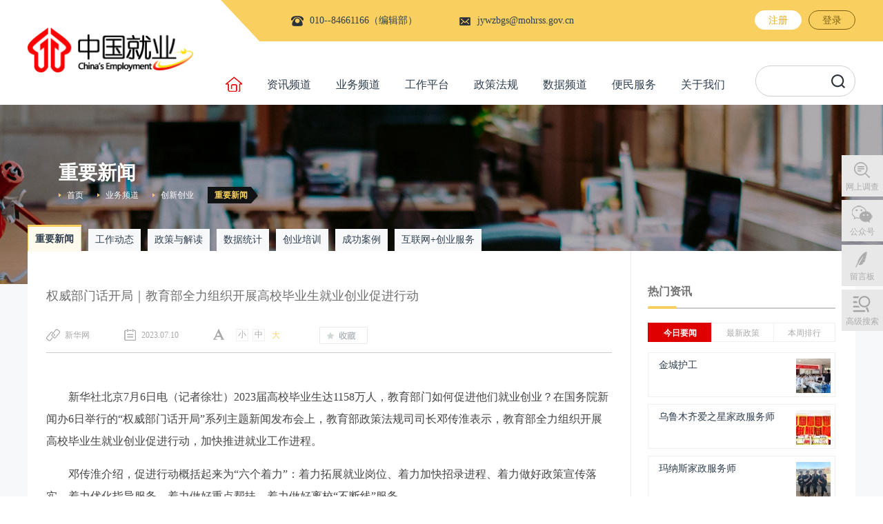

--- FILE ---
content_type: text/html; charset=utf-8
request_url: https://chinajob.mohrss.gov.cn/c/2023-07-10/382101.shtml
body_size: 10163
content:

<!DOCTYPE html>
<html lang="zh-cn">

<head>
    <!--包含通用样式-->
    <script src="https://chinajob.mohrss.gov.cn/zcms//framework/components/qrcode.js"></script>
    <title>权威部门话开局｜教育部全力组织开展高校毕业生就业创业促进行动 - 重要新闻 - 中国就业网</title>
    <link rel="shortcut icon" href="/images/icon.png" type="images/x-icon" />
    <link rel="icon" href="/images/icon.png" type="images/png" />
    <meta name="keywords" content="毕业生,高校,教育部,开展,促进" />
    <meta name="description" content="" />
    
<meta charset="utf-8" />
<meta http-equiv="X-UA-Compatible" content="IE=edge">
<meta name="renderer" content="webkit" />
<meta name="viewport" content="width=device-width, initial-scale=1.0, maximum-scale=1.0, user-scalable=0"> 
<link rel="stylesheet" href="/v3/css/bootstrap.min.css" type="text/css" />
<link rel="stylesheet" href="/v3/css/animate.css" type="text/css" />
<link rel="stylesheet" href="/v3/css/font-awesome.min.css" type="text/css" />
<link rel="stylesheet" href="/v3/css/font-opensans.css" type="text/css" />
<link rel="stylesheet" href="/v3/css/v3-framework.css" type="text/css" />
<link rel="stylesheet" href="/v3/css/v3-common.css" type="text/css" />
<link rel="stylesheet" href="/v3/css/v3-site.css" type="text/css" />

<script>
	var frontAppContext = 'https://chinajob.mohrss.gov.cn/zcms/';
	var siteID = "1";
  var url=window.location;
    var prefix = "/";
	var siteUrl = "https://chinajob.mohrss.gov.cn/";
  if(url == 'http://jc.mohrss.gov.cn/'){
     window.location.replace("http://jc.mohrss.gov.cn/zbzl/zxfw/");    
  }else if(url == 'http://xzy.mohrss.gov.cn/'){
     window.location.replace("http://xzy.mohrss.gov.cn/zbzl/zxxx/");    
  }
</script>
<script src="/js/zcms_require.js" contextpath="https://chinajob.mohrss.gov.cn/zcms/"></script>
<script>
	if (isIE && ieVersion < 9 || isIE8) {
		importJS('../v3/js/ie/html5shiv.js')
		if (!isIE6 && !isIE7) {
			importJS('../v3/js/ie/respond.min.js')
		}
		importJS('../v3/js/ie/excanvas.js')
	}
	if (/MSIE (6|7)\.0/.test(navigator.userAgent)) {
		importCSS('../v3/css/bootstrap-ie6.css')
		importJS('../v3/js/ie/bootstrap-ie6.js')
	}
	if (isIE && ieVersion < 9 || isIE8) {
		importCSS('../v3/css/v3-site-ie.css')
	}
	if (inTouch) {
		importJS('../v3/js/hammer.min.js')
	}
	importJS('../v3/js/responsiveslides.js')
</script>
<script src="/js/qrcode.js"></script>
    <link rel="stylesheet" href="/css/list.css" />
  
</head>

<body class="bg-white detail">
    <!-- 包含页头 -->
    

<style>
 .header .head_search input{padding-left:15px;}
 #advance{
  display:block;cursor:pointer;width:36px;height:36px;border-radius:18px;background:#d9d9d9;color:#fff;font-size:16px;position:absolute;top:5px;left:4px;text-align:center;line-height:36px;
}
</style>

<div class="header">
    <div class="head_left fl">
        <a href="https://chinajob.mohrss.gov.cn/">
            <img src="/images/index/logo.png" alt="">
        </a>
    </div>
    <!-- 头部添加结束 -->	
    <div class="head_right fl">
        <div class="head_right_info clearfix">
            <div class="head_right_info_left fl">
                <a class="fl mr60">
                    <div class="fl font14 head_info_tel">010--84661166（编辑部）</div>
                </a>
                <a href="mailto:jywzbgs@mohrss.gov.cn" class="fl">
                    <div class="fl font14 head_info_email">jywzbgs@mohrss.gov.cn</div>
                </a>
            </div>
            <div class="head_right_info_right fr">
                <a href="#" class="head_register fl member-register hide">
                    注册
                </a>
                <a href="#" class="fl member-login hide">
                    登录
                </a>
                <div class="login_info hide clearfix">
                	<a class="font14 clearfix" href="javascript:;">
                		<img class="fl" style="margin-top:18px;" src="/images/header/login_logo1.png" alt="" />
                		<img class="fl hover" style="margin-top:18px;" src="/images/header/login_logo2.png" alt="" />
                		<span class="fl member-username"></span>
                	</a>
                	<ul class="login_info_list">
                		<li><a href="https://chinajob.mohrss.gov.cn/zcms/member/info?SiteID=1" target="_blank">个人中心</a></li>
                		<li><a href="https://chinajob.mohrss.gov.cn/zcms/ask/myaskcenter?SiteID=1" target="_blank">我的问答</a></li>
                		<li><a href="https://chinajob.mohrss.gov.cn/zcms/member/favorites?Type=Content&amp;Current=MemberFavorites&amp;SiteID=1" target="_blank">我的收藏</a></li>
                		<li class="last"><a class="member-logout" href="">退出登录</a></li>
                	</ul>
                </div>
            </div>
        </div>
        
        <div class="head_right_banner">
            <ul class="fl font16">
                <li class="fl" id="home">
                    <a href="https://chinajob.mohrss.gov.cn/">
                        <img src="/images/header/head_logo3.png" alt="">
                    </a>
                </li>
                
		        	
		        		<li class="fl">
							
							
								
								
									<a>资讯频道</a>
									<ul class="head_banner_hov">
										
											
												<li>
													<a href="/zxpd/szyw/" target="_blank">时政要闻</a>
												</li>
												<li>
													<a href="/zxpd/zyxw/" target="_blank">重要新闻</a>
												</li>
												<li>
													<a href="/zxpd/zxdt/" target="_blank">中心工作</a>
												</li>
												<li>
													<a href="/zxpd/ztzx/" target="_blank">专题资讯</a>
												</li>
												<li>
													<a href="/zxpd/gjdt/" target="_blank">国际动态</a>
												</li>
												<li>
													<a href="/zxpd/wqlb/" target="_blank">往期轮播</a>
												</li>
										
									</ul>
								
							
						</li>
		        		<li class="fl">
							
							
								
								
									<a>业务频道</a>
									<ul class="head_banner_hov">
										
											
												<li>
													<a href="/ywpd/jyfw/" target="_blank">就业服务</a>
												</li>
												<li>
													<a href="/ywpd/cxcy/" target="_blank">创新创业</a>
												</li>
												<li>
													<a href="/ywpd/pxjd/" target="_blank">培训鉴定</a>
												</li>
												<li>
													<a href="/ywpd/ldgx/" target="_blank">劳动关系</a>
												</li>
												<li>
													<a href="/ywpd/shbz/" target="_blank">社会保障</a>
												</li>
										
									</ul>
								
							
						</li>
		        		<li class="fl">
							
							
								
									<a>工作平台</a>
									<ul class="head_banner_hov">
										
											<li>
												<a href="http://jc.mohrss.gov.cn" target="_blank">就创平台</a>
											</li>
										
										
											<li>
												<a href="http://xzy.mohrss.gov.cn" target="_blank">新职业平台</a>
											</li>
										
										<!--<cms:catalog alias="bmfw_zyzjglxt">
											<li>
												<a href="${Catalog.Link}" target="_blank">${Catalog.Name}</a>
											</li>
										</cms:catalog>-->
										<li>
											<a href="/zbzl/" target="_blank">专版专栏</a>
										</li>
                                      <li>
                                        <a href="http://chinajob.mohrss.gov.cn/ycpx" target="_blank">线上平台征集<br/>管理调度系统</a>
										</li>
									</ul>
								
								
							
						</li>
		        		<li class="fl">
							
								<a href="/zcfg/zxzc/" target="_blank">政策法规</a>
							
							
						</li>
		        		<li class="fl">
							
							
								
								
									<a>数据频道</a>
									<ul class="head_banner_hov">
										
											
												<li>
													<a href="/sjpd/jdfbh/" target="_blank">季度发布会</a>
												</li>
												<li>
													<a href="/sjpd/dqzypx/" target="_blank">短缺职业排行</a>
												</li>
												<li>
													<a href="/sjpd/gzsj/" target="_blank">工资数据</a>
												</li>
										
									</ul>
								
							
						</li>
		        		<li class="fl">
							
							
								
								
									<a>便民服务</a>
									<ul class="head_banner_hov">
										
											
												<li>
													<a href="/bmfw/ytzx/" target="_blank">一图知晓</a>
												</li>
												<li>
													<a href="/bmfw/hdjl/" target="_blank">互动交流</a>
												</li>
												<li>
													<a href="/bmfw/bsfw/" target="_blank">办事服务</a>
												</li>
												<li>
													<a href="/bmfw/wsbl/" target="_blank">快捷查询</a>
												</li>
										
									</ul>
								
							
						</li>
		        		<li class="fl">
							
								<a href="/gywm/" target="_blank">关于我们</a>
							
							
						</li>
                
            </ul>
            <div class="head_search fr search">
                <input type="text" class="search-query">
               	<a type="button" class="search-submit searchBtn"></a>
            </div>
            <div class="clearfix"></div>
        </div>
    </div>
    <div style="clear: both;"></div>
</div>
<!-- scrollBar滚动上部固定栏	 -->
<div class="scrollBar">
	<div class="scrollBar_con clearfix">
		<a href="https://chinajob.mohrss.gov.cn/" class="fl">
			<img src="/images/index/logo.png" alt="" />
		</a>
		<div class="head_right_banner">
			<ul class="fl font16">
	            
			       	
						<li class="fl">
							
							
								
								
									<a>资讯频道</a>
									<ul class="head_banner_hov">
										
											
												<li>
													<a href="/zxpd/szyw/" target="_blank">时政要闻</a>
												</li>
												<li>
													<a href="/zxpd/zyxw/" target="_blank">重要新闻</a>
												</li>
												<li>
													<a href="/zxpd/zxdt/" target="_blank">中心工作</a>
												</li>
												<li>
													<a href="/zxpd/ztzx/" target="_blank">专题资讯</a>
												</li>
												<li>
													<a href="/zxpd/gjdt/" target="_blank">国际动态</a>
												</li>
												<li>
													<a href="/zxpd/wqlb/" target="_blank">往期轮播</a>
												</li>
										
									</ul>
								
							
						</li>
						<li class="fl">
							
							
								
								
									<a>业务频道</a>
									<ul class="head_banner_hov">
										
											
												<li>
													<a href="/ywpd/jyfw/" target="_blank">就业服务</a>
												</li>
												<li>
													<a href="/ywpd/cxcy/" target="_blank">创新创业</a>
												</li>
												<li>
													<a href="/ywpd/pxjd/" target="_blank">培训鉴定</a>
												</li>
												<li>
													<a href="/ywpd/ldgx/" target="_blank">劳动关系</a>
												</li>
												<li>
													<a href="/ywpd/shbz/" target="_blank">社会保障</a>
												</li>
										
									</ul>
								
							
						</li>
						<li class="fl">
							
							
								
									<a>工作平台</a>
									<ul class="head_banner_hov">
										
											<li>
												<a href="http://jc.mohrss.gov.cn" target="_blank">就创平台</a>
											</li>
										
										
											<li>
												<a href="http://xzy.mohrss.gov.cn" target="_blank">新职业平台</a>
											</li>
										
										<!--<cms:catalog alias="bmfw_zyzjglxt">
											<li>
												<a href="${Catalog.Link}" target="_blank">${Catalog.Name}</a>
											</li>
										</cms:catalog>-->
										<li>
											<a href="/zbzl/" target="_blank">专版专栏</a>
										</li>
                                       <li>
                                        <a href="http://chinajob.mohrss.gov.cn/ycpx" target="_blank">线上平台征集<br/>管理调度系统</a>
										</li>
									</ul>
								
								
							
						</li>
						<li class="fl">
							
								<a href="/zcfg/zxzc/" target="_blank">政策法规</a>
							
							
						</li>
						<li class="fl">
							
							
								
								
									<a>数据频道</a>
									<ul class="head_banner_hov">
										
											
												<li>
													<a href="/sjpd/jdfbh/" target="_blank">季度发布会</a>
												</li>
												<li>
													<a href="/sjpd/dqzypx/" target="_blank">短缺职业排行</a>
												</li>
												<li>
													<a href="/sjpd/gzsj/" target="_blank">工资数据</a>
												</li>
										
									</ul>
								
							
						</li>
						<li class="fl">
							
							
								
								
									<a>便民服务</a>
									<ul class="head_banner_hov">
										
											
												<li>
													<a href="/bmfw/ytzx/" target="_blank">一图知晓</a>
												</li>
												<li>
													<a href="/bmfw/hdjl/" target="_blank">互动交流</a>
												</li>
												<li>
													<a href="/bmfw/bsfw/" target="_blank">办事服务</a>
												</li>
												<li>
													<a href="/bmfw/wsbl/" target="_blank">快捷查询</a>
												</li>
										
									</ul>
								
							
						</li>
						<li class="fl">
							
								<a href="/gywm/" target="_blank">关于我们</a>
							
							
						</li>
                
            </ul>
		</div><!--
    	<div class="head_right_info_right fr">
             <a href="#" class="head_register fl member-register">
                 	注册
             </a>
             <a href="#" class="fl member-login">
                 	登录
             </a>
             <div class="login_info hide clearfix">
               	<a class="font14 clearfix" href="javascript:;">
               		<img class="fl" style="margin-top:18px;" src="${prefix("images/header/login_logo1.png")}" alt="" />
               		<img class="fl hover" style="margin-top:18px;" src="${prefix("images/header/login_logo2.png")}" alt="" />
               		<span class="fl member-username"></span>
               	</a>
               	<ul class="login_info_list">
               		<li><a href="${FrontAppContext + 'member/info?SiteID=' + Site.ID}" target="_blank">个人中心</a></li>
               		<li><a href="${FrontAppContext + 'ask/myaskcenter?SiteID=' + Site.ID}" target="_blank">我的问答</a></li>
               		<li><a href="${FrontAppContext + 'member/favorites?Type=Content&Current=MemberFavorites&SiteID=' + Site.ID}" target="_blank">我的收藏</a></li>
               		<li class="last"><a class="member-logout" href="">退出登录</a></li>
               	</ul>
               </div>
         </div>-->
	</div>
</div>
<script>
$(function () {
	$(window).scroll(function () {
		if ($(window).scrollTop() >= 150) {
			$('.scrollBar').fadeIn(500);
		}else{
			$('.scrollBar').fadeOut(200);
		}
	})
	
})
</script>
    <!-- 右侧栏 --> 
    
<div class="right_banner hidden-xs">
    <ul>
        <li>
            
                <a href="/qt/wsdc/" class="right_banner_diao" target="_blank">网上调查</a>
            
        </li>
            <li>
                <a href="javascript:;" class="right_banner_wexin">公众号</a>
                <div>
                    
                        
                            <div class="ban_hov">
                                <img src="/upload/resources/image/2018/08/20/50.png" alt="" />
                                <p>“中国就业创业” 微信公众号</p>
                            </div>
                            <div class="ban_hov">
                                <img src="/upload/resources/image/2021/06/10/94570.jpg" alt="" />
                                <p>“中国就业创业” 快手号</p>
                            </div>
                    
                </div>
            </li>
            
        <li>
            
            <a href="/bmfw/hdjl/" class="right_banner_yijian">留言板</a>
            <div class='yijian'>
                    <div class="ban_hov">
                        <div class="email"><p>留言邮箱：</p>
                            <p class='font14'>jywzbgs@mohrss.gov.cn</p></div>
                            <!-- <div id="copy" data-clipboard-text="jywzbgs@mohrss.gov.cn">
                                    <span>复制</span>
                                </div> -->
                                <div id="copy">
                                        <span><a href='/bmfw/hdjl/' style='color:#fff'>留言板</a></span>
                                </div>
                    </div>
                </div>
            
        </li>
        <li>
            <a href="https://chinajob.mohrss.gov.cn/zcms/advanceSearch/result?SiteID=1" class="right_banner_sousuo" target="_blank">高级搜索</a>
        </li>
    </ul>
</div>

<script src="/js/clipboard.min.js"></script>
<script>
$(function(){  
    var btn = document.getElementById('copy');
    var clipboard = new ClipboardJS(btn);
    clipboard.on('success', function(e) {
        Dialog.alert('已成功复制到剪切板！');
    });
    // clipboard.on('error', function(e) {
    //     Dialog.alert('shibai');
    // });
});  
</script>
    <!--  列表页头部 -->
    <div class="list_warp">
        <div class="list_con">
            <h2 class="list_title">重要新闻</h2>
            <div class="clearfix ">
                <ul class="list_position fl">
                    
                    
                        <li class="fr ml20 selected">
                            <a href="/ywpd/cxcy/zyxw/">重要新闻</a>
                            <span></span>
                        </li>
                        
                            
                                
                                    
                                    
                                    
                                        <li class="fr ml20">
                                            <a href="/ywpd/cxcy/">创新创业</a>
                                        </li>
                                    
                                
                            
                        
                            
                                
                                    
                                    
                                        <li class="fr ml20">业务频道</li>
                                    
                                    
                                
                            
                        
                            
                                
                            
                        
                            
                                
                            
                        
                            
                                
                            
                        
                    
                    
                    <li class="fr">
                        <a href="https://chinajob.mohrss.gov.cn/">首页</a>
                    </li>
                </ul>
            </div>
            
            <ul class="list_banner clearfix">
                
                    
                        
                            <li class="fl selected">
                                <a href="/ywpd/cxcy/zyxw/">重要新闻</a>
                                <strong></strong>
                            </li>
                        
                        
                        
                        
                            
                            
                                <li class="fl">
                                    <a href="/ywpd/cxcy/gzdt/">工作动态</a>
                                </li>
                            
                        
                        
                        
                            
                            
                                <li class="fl">
                                    <a href="/ywpd/cxcy/zcyjd/">政策与解读</a>
                                </li>
                            
                        
                        
                        
                            
                            
                                <li class="fl">
                                    <a href="/ywpd/cxcy/sjtj/">数据统计</a>
                                </li>
                            
                        
                        
                        
                            
                            
                                <li class="fl">
                                    <a href="/ywpd/pxjd/rmzt/cypx/">创业培训</a>
                                </li>
                            
                        
                        
                        
                            
                            
                                <li class="fl">
                                    <a href="/ywpd/cxcy/cgal/">成功案例</a>
                                </li>
                            
                        
                        
                        
                            
                            
                                <li class="fl">
                                    <a href="/zbzl/hlwcyfw/">互联网+创业服务</a>
                                </li>
                            
                        
                    
                
            </ul>
            
            <div class="list_con_con clearfix">
                <div class="list_con_left fl">

                    <div class="detail_con">
                        <h4 style="word-break:break-all;line-height:30px;">权威部门话开局｜教育部全力组织开展高校毕业生就业创业促进行动</h4>
                        <div class="detail_info clearfix">
                            <div class="fl link">新华网</div>
                            <div class="fl date">2023.07.10</div>
                            <div class="fl font">
                                <div class="fl" font="12">小</div>
                                <div class="fl" font="14">中</div>
                                <div class="fl selected" font="16">大</div>
                            </div>
                            <a href="javascript:;" class="fl detail_collect" style="" onclick="Member.addFavorites('382101','Content')"></a>

                        </div>
                        <hr />
                        <div class="detail_article">
                            <p style="text-indent: 2em; text-align: left;">新华社北京7月6日电（记者徐壮）2023届高校毕业生达1158万人，教育部门如何促进他们就业创业？在国务院新闻办6日举行的“权威部门话开局”系列主题新闻发布会上，教育部政策法规司司长邓传淮表示，教育部全力组织开展高校毕业生就业创业促进行动，加快推进就业工作进程。</p><p style="text-indent: 2em; text-align: left;">邓传淮介绍，促进行动概括起来为“六个着力”：着力拓展就业岗位、着力加快招录进程、着力做好政策宣传落实、着力优化指导服务、着力做好重点帮扶、着力做好离校“不断线”服务。</p><p style="text-indent: 2em; text-align: left;">具体来说，教育部门指导各高校有针对性地访企拓岗，挖掘更多岗位，开展万企进校园活动，保持校园招聘热度和毕业生参与度，提升招聘供需的匹配度；配合有关部门加快完成机关事业单位、国企等政策性岗位招录；加强对尚未落实岗位毕业生的个性化就业指导，抓紧组织各类实习见习活动，帮助毕业生增强就业信心、尽早落实去向；指导各地各高校落实“一对一”帮扶责任制，为低收入家庭等困难毕业生精准推送3个以上岗位等。</p><p style="text-indent: 2em; text-align: left;">针对更好匹配经济社会发展问题，邓传淮表示，近年来，教育部大力推进高等教育供给侧结构性改革，以多种方式深化产教融合、校企合作，开展毕业生就业状况跟踪调查，强化就业状况对学科专业设置和人才培养的反馈联动，推动高等教育与经济社会发展需要更加契合。</p><p><br style="text-indent: 2em; text-align: left;"/></p>
                            
                        </div>

                        <div class="detail_banner clearfix">
                            
                                <ul class="detail_tag fl">
                                    
                                        
                                            <li class="fl">毕业生</li>
                                            <li class="fl">高校</li>
                                            <li class="fl">教育部</li>
                                            <li class="fl">开展</li>
                                            <li class="fl">促进</li>
                                    
                                </ul>
                            
                            <!-- 分享 -->
                            <div class="fxsummary hide"></div>
                            <div class="fxlogo hide">/upload/resources/image/2023/07/07/263910_320x180c.png</div>
                            <div class="bshare-custom fr">
                                <a id="bdshare" class="detail_share">
                                    分享该文章
                                    <span class="isline"></span>
                                    <span class="share xwzx-detail">
                                        <span class="bshare-qqim pointer"></span>
                                        <span class="bshare-weixin pointer"></span>
                                        <span class="bshare-sinaminiblog pointer"></span>
                                        <div id="qrcode_c">
                                        </div>
                                    </span>
                                    <script src="/v3/js/v3-share.js" type="text/javascript"></script>
                                </a>
                            </div>                        </div>
                        <div class="detail_chenge clearfix">
                            
                                <a class="detail_prev fl" href="/c/2023-07-18/382750.shtml">
                                    <span class="fl">上一篇</span>
                                    <div class="fl" title="想创业？创业担保贷款了解一下→">想创业？创业担保贷款了解一下→</div>
                                </a>
                            
                            
                            
                                <a class="detail_next fr" href="/c/2023-06-21/380797.shtml">
                                    <span class="fr">下一篇</span>
                                    <div class="fr" title="高校毕业生创业，可享这些补贴政策→​">高校毕业生创业，可享这些补贴政策→​</div>
                                </a>
                            
                            
                        </div>
                        <div class="detail_tuijian">
                            <div class="detail_tuijian_title clearfix">
                                <div class="fl">
                                    <i class="fl"></i>
                                    <span class="fl">推荐阅读</span>
                                </div>
                            </div>
                            <ul class="detail_tuijian_con">
                                
                                    
                                
                            </ul>
                        </div>
                    </div>
                    <!-- 右侧 -->
                    
</div>
<div class="list_con_right fl">
	<div class="list_rmzx">
		<h4 class="font16">热门资讯
			<span></span>
		</h4>
		<hr style="margin-top:15px;margin-bottom:20px;height:1px;background:#ccc;" />
		<div class="list_rmzx_con">
			<div class="list_rmzx_con_title clearfix">
				<h4 class="fl selected">
					<a>今日要闻</a>
				</h4>
				<h4 class="fl">
					<a>最新政策</a>
				</h4>
				<h4 class="fl last">
					<a>本周排行</a>
				</h4>
			</div>
			<ul class="list_rmzx_con_con">
				
					
				
				
					
				
				<li class="show">
					<ul>
						
							
								
									<li class="clearfix">
										<div class="fl">
											<h4>
                                                <a href="/c/2026-01-29/486505.shtml" target="_blank" title="金城护工">金城护工</a>
											</h4>
										</div>
										<a href="/c/2026-01-29/486505.shtml" class="fr" target="_blank">
											<img src="/upload/resources/image/2026/01/29/515010_50x50c.jpg" alt="">
										</a>
									</li>
								
								
								
									<li class="clearfix">
										<div class="fl">
											<h4>
                                                <a href="/c/2026-01-29/486511.shtml" target="_blank" title="乌鲁木齐爱之星家政服务师">乌鲁木齐爱之星家政服务师</a>
											</h4>
										</div>
										<a href="/c/2026-01-29/486511.shtml" class="fr" target="_blank">
											<img src="/upload/resources/image/2026/01/29/515002_50x50c.jpg" alt="">
										</a>
									</li>
								
								
								
									<li class="clearfix">
										<div class="fl">
											<h4>
                                                <a href="/c/2026-01-29/486513.shtml" target="_blank" title="玛纳斯家政服务师">玛纳斯家政服务师</a>
											</h4>
										</div>
										<a href="/c/2026-01-29/486513.shtml" class="fr" target="_blank">
											<img src="/upload/resources/image/2026/01/29/514997_50x50c.jpg" alt="">
										</a>
									</li>
								
								
								
									<li class="clearfix">
										<div class="fl">
											<h4>
                                                <a href="/c/2026-01-29/486512.shtml" target="_blank" title="“石榴花”家政服务师">“石榴花”家政服务师</a>
											</h4>
										</div>
										<a href="/c/2026-01-29/486512.shtml" class="fr" target="_blank">
											<img src="/upload/resources/image/2026/01/29/514991_50x50c.jpg" alt="">
										</a>
									</li>
								
								
								
									<li class="clearfix">
										<div class="fl">
											<h4>
                                                <a href="/c/2026-01-29/486509.shtml" target="_blank" title="永宁塞上阿姨">永宁塞上阿姨</a>
											</h4>
										</div>
										<a href="/c/2026-01-29/486509.shtml" class="fr" target="_blank">
											<img src="/upload/resources/image/2026/01/29/514984_50x50c.jpg" alt="">
										</a>
									</li>
								
								
								
									<li class="clearfix">
										<div class="fl">
											<h4>
                                                <a href="/c/2026-01-29/486510.shtml" target="_blank" title="兴庆“宁小家”">兴庆“宁小家”</a>
											</h4>
										</div>
										<a href="/c/2026-01-29/486510.shtml" class="fr" target="_blank">
											<img src="/upload/resources/image/2026/01/29/514977_50x50c.jpg" alt="">
										</a>
									</li>
								
								
						
					</ul>
				</li>
				<li>
					<ul>
						
							
								
								
									<li class="clearfix has_icon">
										<h4>
											<a href="/c/2025-03-19/427943.shtml" target="_blank" title="海南省人力资源和社会保障厅等四部门&#32;&#32;关于印发《海南省职业技能竞赛&#32;&#32;管理办法》的通知（琼人社规〔2024〕12号）">海南省人力资源和社会保障厅等四部门&#32;&#32;关于印发《海南省职...</a>
										</h4>
									</li>
								
								
								
									<li class="clearfix has_icon">
										<h4>
											<a href="/c/2025-03-19/427942.shtml" target="_blank" title="人力资源社会保障部关于开展&#32;2025年全国公共就业服务专项活动的通知（人社部函〔2025〕2号）">人力资源社会保障部关于开展&#32;2025年全国公共就业服务专项活...</a>
										</h4>
									</li>
								
								
								
									<li class="clearfix has_icon">
										<h4>
											<a href="/c/2024-12-04/419675.shtml" target="_blank" title="福建省人力资源和社会保障厅&#32;福建省财政厅关于公布2024年省级高技能人才培训基地备案名单的通知（闽人社文〔2024〕131号）">福建省人力资源和社会保障厅&#32;福建省财政厅关于公布2024年省...</a>
										</h4>
									</li>
								
								
								
									<li class="clearfix has_icon">
										<h4>
											<a href="/c/2024-08-01/414238.shtml" target="_blank" title="河南省人力资源和社会保障厅&#32;河南省教育厅&#32;河南省财政厅关于支持高校毕业生等青年就业创业工作的通知（豫人社办&#32;〔2024〕54号）">河南省人力资源和社会保障厅&#32;河南省教育厅&#32;河南省财政厅关...</a>
										</h4>
									</li>
								
								
								
									<li class="clearfix has_icon">
										<h4>
											<a href="/c/2024-08-20/414237.shtml" target="_blank" title="人力资源社会保障部办公厅关于开展2024年高校毕业生等青年就业服务攻坚行动的通知（人社厅函〔2024〕104号）">人力资源社会保障部办公厅关于开展2024年高校毕业生等青年...</a>
										</h4>
									</li>
								
								
								
									<li class="clearfix has_icon">
										<h4>
											<a href="/c/2024-06-21/414236.shtml" target="_blank" title="人力资源社会保障部&#32;教育部&#32;财政部关于做好高校毕业生等青年就业创业工作的通知（人社部发〔2024〕44号）">人力资源社会保障部&#32;教育部&#32;财政部关于做好高校毕业生等青...</a>
										</h4>
									</li>
								
						
					</ul>
				</li>
				<li>
					<ul>
						
							
								
								
									<li class="clearfix has_icon">
										<h4>
											<a href="/c/2026-01-23/484175.shtml" target="_blank" title="福建：“就在八闽&#32;职引未来”2026届高校毕业生联合招聘大会圆满收官">福建：“就在八闽&#32;职引未来”2026届高校毕业生联合招聘大会...</a>
										</h4>
									</li>
								
								
								
									<li class="clearfix has_icon">
										<h4>
											<a href="/c/2026-01-23/484174.shtml" target="_blank" title="陕西：调整失业保险待遇标准">陕西：调整失业保险待遇标准</a>
										</h4>
									</li>
								
								
								
									<li class="clearfix has_icon">
										<h4>
											<a href="/c/2026-01-23/484179.shtml" target="_blank" title="河南三门峡：深化府院府检联动机制&#32;构建劳动权益协同保护新格局">河南三门峡：深化府院府检联动机制&#32;构建劳动权益协同保护新...</a>
										</h4>
									</li>
								
								
								
									<li class="clearfix has_icon">
										<h4>
											<a href="/c/2026-01-23/484186.shtml" target="_blank" title="江西宜春：袁州区多维发力促就业&#32;书写民生新答卷">江西宜春：袁州区多维发力促就业&#32;书写民生新答卷</a>
										</h4>
									</li>
								
								
								
									<li class="clearfix has_icon">
										<h4>
											<a href="/c/2026-01-23/484182.shtml" target="_blank" title="河南三门峡：“四位一体”服务模式&#32;力促群众精准就业">河南三门峡：“四位一体”服务模式&#32;力促群众精准就业</a>
										</h4>
									</li>
								
								
								
									<li class="clearfix has_icon">
										<h4>
											<a href="/c/2026-01-23/484183.shtml" target="_blank" title="河南新乡：深入开展“助企服务&#32;校企地联动”活动">河南新乡：深入开展“助企服务&#32;校企地联动”活动</a>
										</h4>
									</li>
								
						
					</ul>
				</li>
			</ul>
		</div>
	</div>
	<div class="list_rmlm">
		<h4 class="font16">标签
			<span></span>
		</h4>
		<hr style="margin-top:15px;margin-bottom:20px;height:1px;background:#ccc;" />
		<ul class="list_gjc">
			
				
					<li class="fl">
						<a href="https://chinajob.mohrss.gov.cn/zcms/tagword/list?SiteID=1&amp;TagWordID=365" target="_blank">高校毕业生就业</a>
					</li>
					<li class="fl">
						<a href="https://chinajob.mohrss.gov.cn/zcms/tagword/list?SiteID=1&amp;TagWordID=174" target="_blank">脱贫攻坚</a>
					</li>
					<li class="fl">
						<a href="https://chinajob.mohrss.gov.cn/zcms/tagword/list?SiteID=1&amp;TagWordID=268" target="_blank">职业培训</a>
					</li>
					<li class="fl">
						<a href="https://chinajob.mohrss.gov.cn/zcms/tagword/list?SiteID=1&amp;TagWordID=275" target="_blank">欠薪</a>
					</li>
					<li class="fl">
						<a href="https://chinajob.mohrss.gov.cn/zcms/tagword/list?SiteID=1&amp;TagWordID=95" target="_blank">春风行动</a>
					</li>
					<li class="fl">
						<a href="https://chinajob.mohrss.gov.cn/zcms/tagword/list?SiteID=1&amp;TagWordID=101" target="_blank">招聘会</a>
					</li>
					<li class="fl">
						<a href="https://chinajob.mohrss.gov.cn/zcms/tagword/list?SiteID=1&amp;TagWordID=269" target="_blank">技能扶贫</a>
					</li>
					<li class="fl">
						<a href="https://chinajob.mohrss.gov.cn/zcms/tagword/list?SiteID=1&amp;TagWordID=5" target="_blank">技能培训</a>
					</li>
					<li class="fl">
						<a href="https://chinajob.mohrss.gov.cn/zcms/tagword/list?SiteID=1&amp;TagWordID=350" target="_blank">就业扶贫</a>
					</li>
					<li class="fl">
						<a href="https://chinajob.mohrss.gov.cn/zcms/tagword/list?SiteID=1&amp;TagWordID=362" target="_blank">劳动争议</a>
					</li>
					<li class="fl">
						<a href="https://chinajob.mohrss.gov.cn/zcms/tagword/list?SiteID=1&amp;TagWordID=129" target="_blank">公共就业服务</a>
					</li>
					<li class="fl">
						<a href="https://chinajob.mohrss.gov.cn/zcms/tagword/list?SiteID=1&amp;TagWordID=264" target="_blank">仲裁</a>
					</li>
			
		</ul>
	</div>
</div>
</div>
</div>
</div>
                    <!-- 包含页尾 -->
                    
<div class="footer">
    <div class="footer_top clearfix font14">
        <ul>
        	
        		
        			<li class="fl ">
		                <a href="http://www.mohrss.gov.cn/" target="_blank">人力资源和社会保障部</a>
		            </li>
        			<li class="fl ">
		                <a href="http://job.mohrss.gov.cn/" target="_blank">中国公共招聘网</a>
		            </li>
        			<li class="fl ">
		                <a href="http://worldskillschina.mohrss.gov.cn/" target="_blank">世界技能大赛中国组委会</a>
		            </li>
        			<li class="fl ">
		                <a href="http://www.newjobs.com.cn/" target="_blank">中国国家人才网</a>
		            </li>
        			<li class="fl ">
		                <a href="https://chrm.mohrss.gov.cn/" target="_blank">中国人力资源市场网</a>
		            </li>
        			<li class="fl last">
		                <a href="http://www.osta.org.cn" target="_blank">技能人才评价工作网</a>
		            </li>
        	
            <li class="footer_link fr " >
                <span>地方链接</span>
                <ul class="hide hide_list">
                	
                		
                			<li>
                				<a href="http://rsj.beijing.gov.cn/" target="_blank">北京</a>
                			</li>
                			<li>
                				<a href="http://hrss.tj.gov.cn" target="_blank">天津</a>
                			</li>
                			<li>
                				<a href="https://rst.hebei.gov.cn/index.html" target="_blank">河北</a>
                			</li>
                			<li>
                				<a href="http://rst.shanxi.gov.cn/" target="_blank">山西</a>
                			</li>
                			<li>
                				<a href="http://rst.nmg.gov.cn/" target="_blank">内蒙古</a>
                			</li>
                			<li>
                				<a href="http://rst.ln.gov.cn/" target="_blank">辽宁</a>
                			</li>
                			<li>
                				<a href="http://hrss.jl.gov.cn/" target="_blank">吉林</a>
                			</li>
                			<li>
                				<a href="http://hrss.hlj.gov.cn/hrss/login/entry.ks" target="_blank">黑龙江</a>
                			</li>
                			<li>
                				<a href="http://rsj.sh.gov.cn/" target="_blank">上海</a>
                			</li>
                			<li>
                				<a href="http://jshrss.jiangsu.gov.cn/" target="_blank">江苏</a>
                			</li>
                			<li>
                				<a href="http://rlsbt.zj.gov.cn/" target="_blank">浙江</a>
                			</li>
                			<li>
                				<a href="http://hrss.ah.gov.cn/" target="_blank">安徽</a>
                			</li>
                			<li>
                				<a href="http://rst.fujian.gov.cn/" target="_blank">福建</a>
                			</li>
                			<li>
                				<a href="http://rst.jiangxi.gov.cn/" target="_blank">江西</a>
                			</li>
                			<li>
                				<a href="http://hrss.shandong.gov.cn/" target="_blank">山东</a>
                			</li>
                			<li>
                				<a href="http://hrss.henan.gov.cn/" target="_blank">河南</a>
                			</li>
                			<li>
                				<a href="http://rst.hubei.gov.cn/" target="_blank">湖北</a>
                			</li>
                			<li>
                				<a href="http://rst.hunan.gov.cn/" target="_blank">湖南</a>
                			</li>
                			<li>
                				<a href="http://hrss.gd.gov.cn/" target="_blank">广东</a>
                			</li>
                			<li>
                				<a href="http://rst.gxzf.gov.cn/" target="_blank">广西</a>
                			</li>
                			<li>
                				<a href="http://hrss.hainan.gov.cn/" target="_blank">海南</a>
                			</li>
                			<li>
                				<a href="http://rlsbj.cq.gov.cn/" target="_blank">重庆</a>
                			</li>
                			<li>
                				<a href="http://rst.sc.gov.cn/" target="_blank">四川</a>
                			</li>
                			<li>
                				<a href="http://rst.guizhou.gov.cn/" target="_blank">贵州</a>
                			</li>
                			<li>
                				<a href="http://hrss.yn.gov.cn/" target="_blank">云南</a>
                			</li>
                			<li>
                				<a href="http://hrss.xizang.gov.cn/" target="_blank">西藏</a>
                			</li>
                			<li>
                				<a href="http://rst.shaanxi.gov.cn/" target="_blank">陕西</a>
                			</li>
                			<li>
                				<a href="http://rst.gansu.gov.cn/" target="_blank">甘肃</a>
                			</li>
                			<li>
                				<a href="http://rst.qinghai.gov.cn/" target="_blank">青海</a>
                			</li>
                			<li>
                				<a href="http://hrss.nx.gov.cn/" target="_blank">宁夏</a>
                			</li>
                			<li>
                				<a href="http://rst.xinjiang.gov.cn/" target="_blank">新疆</a>
                			</li>
                			<li>
                				<a href="http://rsj.xjbt.gov.cn/" target="_blank">兵团</a>
                			</li>
                	
                </ul>
            </li>
        </ul>
    </div>
    <div class="footer_center  font14">
        <div>
        	
        		<a href="/c/2018-08-01/201.shtml" target="_blank">网站声明</a>
        	
        </div>
        <div>
        	
            <a href="/qt/wzdt/" target="_blank">网站地图</a>
            
        </div>
        <div>
        	
        		<a href="/c/2018-08-01/202.shtml" target="_blank">联系我们</a>
        	
        </div>
    </div> 
    <div class="footer_bottom font12 clearfix">
        <a class="fl" href="//bszs.conac.cn/sitename?method=show&id=08455D0BE2F74C4DE053012819ACCF14" target="_blank"><img src="/images/footer/footer_logo.png" alt=""></a>
        <p class="fl">主办单位：中国就业培训技术指导中心.<br /> 京ICP备09079694号-10 京公网安备110401200230<br />网站标识码bm15000006</p>
        <div class="fl" style="margin-left:20px;">
			<script style="width: 0;height: 0;overflow: hidden;" id="_jiucuo_" sitecode="bm15000006" src="/js/jiucuo.js"></script><span id="_span_jiucuo"></span>
		</div>
    </div>
</div>
<script src="/v3/js/bootstrap.min.js"></script>
<script src="/v3/js/hammer.min.js"></script>
<script src="/v3/js/v3_common.js"></script>
<script src="/js/swiper.min.js"></script>
<link rel="stylesheet" href="/css/swiper.css" type="text/css" />
<script src="/v3/js/v3_site.js"></script>





<script src="https://chinajob.mohrss.gov.cn/zcms/stat/front/stat.js" type="text/javascript"></script>
<script>
if(window._zcms_stat)_zcms_stat("SiteID=1&CatalogInnerCode=000002000002000001&Type=Article&LeafID=382101&Dest=https://chinajob.mohrss.gov.cn/zcms/stat/dealer");
</script>

<!-- App=ZCMS(ZCMS内容管理系统) 2.5.28199,CostTime=39,PublishDate=2025-12-27 13:03:34 -->
</body>

</html>

--- FILE ---
content_type: text/css
request_url: https://chinajob.mohrss.gov.cn/css/list.css
body_size: 3696
content:
.list_warp{background: url(../images/list/list_bg4.png) center 0 no-repeat;width: 100%;background-color: #f7f8fa;padding-top:84px;}
.list_con{width: 1200px;margin: 0 auto;padding-bottom:30px;}
.list_con .list_title{font-size:28px;color: #fff;font-weight: bold;margin-left:45px;}
.list_position{margin-left: 45px;margin-top: 5px;}
.list_position li{color: #fff;font-size: 12px;height: 24px;line-height: 24px;padding-left: 12px;background: url(../images/list/list_bg1.png) left center no-repeat;}
.list_position li a{color:#fff;}
.list_position li.selected a{color:#f9d060;}
.list_position li.selected:hover a{color:#f9d060;}
.list_position li:hover a{color:#fff;}
.list_position li.selected{position: relative;padding-left: 10px;padding-right: 5px;background: #101214;color: #f9d060;font-weight: bold;}
.list_position li.selected span{position: absolute;top: 0px;right:-10px;width: 10px;height: 24px;background: url(../images/list/list_bg2.png) 0 0 no-repeat;}
.list_banner{margin-top: 30px;}
.list_banner li{padding:0 10px;height: 32px;background: #f7f8fa;color: #767a83;font-size: 14px;line-height: 32px;text-align: center;margin-right: 10px;margin-top: 7px;position:relative;}
.list_banner li.selected{top:1px;height: 39px;background: #fffaeb;color: #2d323a;font-weight: bold;line-height: 35px;margin-top: 0px;border:1px solid #f9d060;border-bottom-color:#fffaeb;border-top-width:3px;}
.list_banner li a{display: block;}
.list_banner li span{display:none;position:absolute;left:50%;right:0px;top:-40px;white-space: nowrap;background:#101214;height:30px;line-height:30px;padding-left:10px;padding-right:10px;color:#fff;font-size:12px;width:auto;}
.list_banner li>img{display:none;position:absolute;left:50%;margin-left:-7px;top:-10px;}
.list_banner li:hover span{display:block;}
.list_banner li:hover img{display:block;}
.list_banner li.arrow_next{width:40px;}
.list_banner div.arrow_next{width:40px;padding:0 10px;height: 32px;background: #f7f8fa;color: #767a83;font-size: 14px;line-height: 32px;text-align: center;margin-right: 10px;margin-top: 7px;position:relative;}
.list_child_banner{height:48px;background:#fffaeb;border:1px solid #f9d060;}
.list_child_banner li{margin-left:20px;margin-right:20px;width:auto}
.list_child_banner li a{color:#aa7e07;font-size:14px;line-height:45px;display:block;}
.list_child_banner li.selected a{color:#7d600f;font-weight:bold;}
.list_con_con{background: #fff;}
.list_con_left{width: 875px;border-right: 1px solid #ebecee;min-height:1015px;}
.list_con_right{width: 324px;}
.list_con_left>ul>li{padding-left: 28px;padding-right: 27px;padding-top: 30px;background: #fff;}
.list_con_left>ul>li>div{border-bottom: 1px solid #f0f0f0;/* height: 147px; */}
/* .list_con_left ul li.first>div{} */
.list_con_left ul li>div h4{font-size: 16px;margin-bottom: 13px;}
.list_con_left ul li>div h4 span.fl{height: 16px;width: 3px;border-radius: 1px;background: #aaaaaa;}
.list_con_left ul li>div h4 a{color: #444546;margin-left: 15px;}
.list_con_left ul li>div p{line-height: 25px;color: #aaa;margin-left: 18px;padding-bottom: 30px;}
.list_con_left ul li>div .info{margin-top: 13px;font-size: 14px;color: #aaa;margin-left: 18px;margin-bottom:30px;}
.list_con_left ul li>div .info .time{padding-left: 25px;background: url(../images/list/list_time.png) 0 0 no-repeat;line-height: 20px;}
.list_con_left ul li>div .info .link{padding-left: 29px;background: url(../images/list/list_link.png) 0 0 no-repeat;line-height: 20px;margin-left: 45px;}
.w145{width: 145px;margin-right: 10px;height:140px;}
.w700{width: 645px;}
.w145 img{width:145px;height:110px;}
.list_rmzx_con{overflow: hidden;}
.list_con_left ul li>div .w700 h4 a{margin-left: 18px;}
.list_con_left ul li:hover{background: #f9f9f9;}
.list_con_left ul li:hover div h4 a{color: #df0001;}
.list_con_left ul li:hover div h4 span.fl{background: #df0001;}
.list_con_right{padding-left: 24px;padding-right: 28px;padding-top: 50px;}
.list_rmzx>h4,.list_rmlm>h4{position: relative;font-weight: bold;}
.list_rmzx h4 span,.list_rmlm h4 span{position: absolute;left: 0px;width: 42px;height: 4px;bottom: -17px;background: #f9d060;border-radius: 2px;}
.list_rmzx_con .list_rmzx_con_title{font-size: 12px;margin-bottom: 15px;}
.list_rmzx_con .list_rmzx_con_title h4{width: 90px;height: 28px;border: 1px solid #f0f0f0;border-right: none;text-align: center;line-height: 28px;font-weight: normal;}
.list_rmzx_con .list_rmzx_con_title h4 a{color: #aaaaaa;display: block;}
.list_rmzx_con .list_rmzx_con_title h4.last{border-right: 1px solid #f0f0f0;}
.list_rmzx_con .list_rmzx_con_title h4.selected{background: #df0001;border-color:#df0001;width:92px;}
.list_rmzx_con .list_rmzx_con_title h4.selected a{color: #fff;font-weight: bold;}
.list_rmzx_con_con{margin-top: 5px;}
.list_rmzx_con_con>li{display: none;}
.list_rmzx_con_con>li ul>li{border: 1px solid #f0f0f0;width: 272px;height: 65px;font-size: 14px;padding-top: 8px;margin-top: 10px;}
.list_rmzx_con_con>li ul>li div.fl{width: 190px;margin-left: 15px;}
.list_rmzx_con_con>li ul>li div.fl h4{line-height: 20px;height: 40px;}
.list_rmzx_con_con>li ul>li div.fl p{margin-top: 10px;font-size: 12px;color: #aaaaaa;}
.list_rmzx_con_con>li ul>li a.fr{margin-right: 6px;}
.list_rmzx_con_con>li ul>li>h4{line-height: 20px;margin-left: 15px;width: 225px;height: 40px;}
.list_rmzx_con_con>li ul>li>p{margin-top: 10px;font-size: 12px;color: #aaaaaa;margin-left: 15px;}
.list_rmlm{margin-top: 40px;}
.list_rmlm_lm{padding-top: 5px;}
.list_rmlm_lm li{height: 47px;line-height: 47px;padding-left: 10px;border-bottom: 1px solid #f0f0f0;}
.list_rmlm_lm li a{font-size: 14px;color: #7d7d7d;}
.list_gjc{overflow: hidden;}
.list_gjc li{border: 1px solid #f0f0f0;padding: 10px 8px;font-size:14px;color: #7d7d7d;margin-right: 10px;margin-bottom: 10px;background: #fff;}
.list_gjc li:hover{background: #e80606;}
.list_gjc li:hover a{color: #fff;}
.list_gjc li a{display: block;color: #7d7d7d;}
.list_page{margin-left:28px;margin-top:25px;margin-bottom:25px;text-align:center;}
.list_rmzx_con_con .has_icon{background: url(../images/list/has_icon.png) right bottom no-repeat;}
.list_banner li.arrow_next .arrow_ne2{display:none;}
.list_banner li.arrow_next:hover{background:#f9d060;}
.list_banner li.arrow_next:hover .arrow_ne2{display:inline-block;}
.list_banner li.arrow_next:hover .arrow_ne1{display:none;}
.list_banner div.arrow_next .arrow_ne2{display:none;}
.list_banner div.arrow_next:hover{background:#f9d060;}
.list_banner div.arrow_next:hover .arrow_ne2{display:inline-block;}
.list_banner div.arrow_next:hover .arrow_ne1{display:none;}

.bdshare_popup_bottom{display:none;}
.bd_weixin_popup {height: auto!important;}
.detail_editor{color:#a9a9a9;font-size:14px;text-align:right;}
.detail_con{padding: 50px 27px 25px;}
.detail_con.has_collect{background: url(../images/list/detail_colect.png) 818px 0 no-repeat;}
.detail_con>h4{font-size: 18px;}
.detail_info{margin-top: 30px;font-size: 12px;color: #aaaaaa;line-height: 25px;}
.detail_info .link{padding-left: 27px;background: url(../images/list/list_link.png) 0 3px no-repeat;margin-right: 50px;}
.detail_info .date{padding-left: 25px;background: url(../images/list/list_time.png) 0 3px no-repeat;margin-right: 50px;}
.detail_info .font{padding-left: 30px;background: url(../images/list/detail_font.png) 0 0px no-repeat;height:20px;margin-top:3px;}
.detail_info .font>div{width: 18px;height: 18px;text-align: center;border: 1px solid #f0f0f0;line-height: 15px;margin-left: 3px;margin-right: 3px;cursor: pointer;}
.detail_info .font>div.selected{border: none;color: #f9d060;width: 20px;height: 20px;line-height: 18px;}
.detail_article{padding-top: 35px;padding-bottom: 40px;border-bottom: 1px solid #eeeeee;}
.detail_article p{line-height: 32px;margin-bottom:16px;font-size:16px;color:#444546;}
.detail_banner{padding: 35px 0 70px;border-bottom: 2px solid #eeeeee;}
.detail_banner .detail_tag{height: 26px;padding-left: 26px;background: url(../images/list/detail_tag.png) 0 center no-repeat;}
.detail_banner .detail_tag li{padding: 0px 10px;border: 1px solid #f0f0f0;font-size: 12px;color: #7d7d7d;height: 24px;line-height: 24px;margin-left: 10px;}
#bdshare.detail_share{padding-left:37px!important;position:relative;width: 190px;height: 35px!important;border: 1px solid #dcdcdc;background: url(../images/list/detail_share.png) 153px center no-repeat #f8f8f8!important;line-height:33px!important;font-size: 14px;color: #a9a9a9;border-radius: 18px;}
.detail_chenge{padding: 30px 5px;border-top: 1px solid #eeeeee;border-bottom: 1px solid #eeeeee;margin: 2px 0;}
.detail_prev,.detail_next{width: 400px;}
.detail_prev span,.detail_next span{font-weight: bold;font-size: 14px;line-height: 16px;}
.detail_prev div,.detail_next div{font-size: 14px;line-height: 16px;color: #aaaaaa;}
.detail_prev span{margin-right: 15px;padding-left: 20px;background: url(../images/list/detail_prev1.png) 0 center no-repeat;}
.detail_next span{margin-left: 15px;padding-right: 20px;background: url(../images/list/detail_next1.png) right center no-repeat;}
.detail_prev:hover span,.detail_next:hover span{color: #e80606;}
.detail_next:hover span{background: url(../images/list/detail_next2.png) right center no-repeat;}
.detail_prev:hover span{background: url(../images/list/detail_prev2.png) 0 center no-repeat;}
.detail_tuijian{border-top: 2px solid #eeeeee;padding-top: 40px;}
.detail_tuijian_title i{background: #f9d060;width: 4px;height: 20px;border-radius: 2px;margin-right: 10px;}
.detail_tuijian_title span.fl{font-size: 16px;font-weight: bold;line-height: 20px;}
.detail_tuijian_title a.fr{margin-top: 5px;padding-left: 20px;background: url(../images/list/detail_change.png) 0 center no-repeat;color: #7d7d7d;font-size: 12px;line-height: 14px;}
.detail_tuijian_con{margin-left: 15px;margin-top: 25px;}
.list_con_left .detail_tuijian_con li{padding: 0px;}
.list_con_left .detail_tuijian_con li{font-size: 14px;margin-bottom: 20px;padding-left: 20px;background: url(../images/list/detail_more.png) 0 center no-repeat;}
.list_con_left .detail_tuijian_con li a{color: #7d7d7d;}
.list_con_left .detail_tuijian_con li:hover{background: url(../images/list/detail_more.png) 0 center no-repeat #fff;}
.detail_banner #bdshare:hover{border-color:#f9d060;color:#fff!important;text-decoration: none!important;background: url(../images/list/detail_share2.png) 155px center no-repeat #f9d060!important;}
.detail_collect{margin-left:50px;color:#aaaaaa;background:url(../images/list/detail_collect.png) 0px 0px no-repeat;width:70px;height:25px;}


#bsPanel{width:268px!important;}
#bsBox{height:auto!important;}
.bsTop,#bsMorePanel{width:100%!important;height:auto!important;}
.bsPlatDiv{clear: both;}
.bsSearchDiv{display: none!important;}
.bsFrameDiv>div{height:auto!important;}
.bsFrameDiv img{margin:15px!important;}


/* 专题专版 */
.special .list_warp{background: url('../images/list/list_bg4.png') center 0 no-repeat;background-color: #f7f8fa;}
.special .list_banner{padding-left:28px;}
.special .list_banner li a{padding:0 22px;color:#525252;}
.special .list_banner li{padding:0;background:#f7f8fa;}
.special .list_banner li.current{background:#df0001;}
.special .list_banner li.current a{color:#fff;font-weight: bold;}
.special .list_con .list_title{margin-bottom:20px}
.special .list_con_con{margin-top:130px}
.special .list_con_left{padding-top:50px;padding-left:30px;}
.special .list_con_left ul{overflow: hidden;}
.special .list_con_left .picbox{width:31%;height:215px;margin-right:14px;margin-bottom:40px;padding:0;}
.special .list_con_left .picbox .pic{width:100%;height:160px;overflow: hidden;margin:auto;}
.special .list_con_left .picbox .pic img{width:100%;transition: all 0.3s ease-out 0s;-webkit-transition: all 0.3s ease-out 0s;-moz-transition: all 0.3s ease-out 0s;-o-transition: all 0.3s ease-out 0s;-ms-transition: all 0.3s ease-out 0s;}
.special .list_con_left .picbox:hover{background: #fff;}
.special .list_con_left .picbox:hover .pic img{transform: scale(1.2, 1.2);-moz-transform: scale(1.2, 1.2);-webkit-transform: scale(1.2, 1.2);-o-transform: scale(1.2, 1.2);-ms-transform: scale(1.2, 1.2);}
.special .list_con_left .picbox .title{margin-left:8px;color:#474747;font-size: 16px;line-height:20px;margin-top:20px;margin-bottom:15px;}
.special .list_con_left .picbox:hover .title{color:#df0001;}


.list_child_banner:hover .swiper-button-prev,.list_child_banner:hover .swiper-button-next{display: block}
.list_child_banner .swiper-button-prev,.list_child_banner .swiper-button-next{display: none;background-size: 15px 15px;}
.list_child_banner .swiper-button-prev{left:0;background-image: url("data:image/svg+xml;charset=utf-8,%3Csvg%20xmlns%3D'http%3A%2F%2Fwww.w3.org%2F2000%2Fsvg'%20viewBox%3D'0%200%2027%2044'%3E%3Cpath%20d%3D'M0%2C22L22%2C0l2.1%2C2.1L4.2%2C22l19.9%2C19.9L22%2C44L0%2C22L0%2C22L0%2C22z'%20fill%3D'%23aa7e07'%2F%3E%3C%2Fsvg%3E");}
.list_child_banner .swiper-button-next{right:0;background-image: url("data:image/svg+xml;charset=utf-8,%3Csvg%20xmlns%3D'http%3A%2F%2Fwww.w3.org%2F2000%2Fsvg'%20viewBox%3D'0%200%2027%2044'%3E%3Cpath%20d%3D'M27%2C22L27%2C22L5%2C44l-2.1-2.1L22.8%2C22L2.9%2C2.1L5%2C0L27%2C22L27%2C22z'%20fill%3D'%23aa7e07'%2F%3E%3C%2Fsvg%3E");}
.list_child_banner .swiper-button-next.swiper-button-disabled, .list_child_banner .swiper-button-prev.swiper-button-disabled{pointer-events: auto;}

/*  */
.spring .video{margin-top:50px;overflow: hidden;padding:0 30px}
.spring .video li{position: relative;margin-bottom:30px;margin-right:30px;overflow: hidden;padding:0}
.spring .video li:nth-child(4n){margin-right:0}
.spring .video li .icon{position: absolute;left:50%;top:50%;transform: translate(-50%,-50%);}
.spring .video li .logo{transition: all .3s;}
.spring .video li:hover .logo{transform: scale(1.2);}

--- FILE ---
content_type: application/javascript; charset=utf-8
request_url: https://chinajob.mohrss.gov.cn/v3/js/v3_site.js
body_size: 1680
content:
//站点自定义javascript放到本文件
$(function () {
    //首页重要新闻
	
     
	$('.head_right_banner>ul>li').hover(function () {
        $(this).find('.head_banner_hov').stop().fadeIn(300);
        $(this).find('.head_banner_hov').css('display','block')
        $(this).find('.head_banner_hov').stop().animate({
            paddingTop: 25,
            opacity: 1
        },300);
        $(this).addClass('selected').siblings('.head_right_banner>ul>li').removeClass('selected');
    },function () {
        $(this).removeClass('selected');
        $(this).find('.head_banner_hov').stop().animate({
            paddingTop: 15,
            opacity: .5
        }, 300,function () {
            $(this).css('display','none')
        }); 
    })

    $('.head_right_banner>ul>li .head_banner_hov>li').hover(function () {
        $(this).stop().animate({
            paddingLeft: '40px'
        },300,function () {
            
        })
    },function () {
        $(this).stop().animate({
            paddingLeft: '30px'
        }, 300, function () {

        })
    })
    $('.index_news_tit_tit').hover(function () {
        var index = $(this).index();
        $(this).addClass('selected').siblings('.index_news_tit_tit').removeClass('selected');
        $('.index_news_con_con').eq(index).addClass('showheight').siblings('.index_news_con_con').removeClass('showheight'); 
    })
    $('.index_policy_tit_tit').hover(function () {
        var index = $(this).index();
        $(this).addClass('selected').siblings('.index_policy_tit_tit').removeClass('selected');
        $('.index_policy_con_con').eq(index).addClass('show').siblings('.index_policy_con_con').removeClass('show');
    })
    $('.index_work>.clearfix .index_work_tit a').hover(function () {
        var index = $(this).parent().index();
        $(this).parent().addClass('selected').siblings('.index_work>.clearfix .index_work_tit').removeClass('selected');
        $('.index_work_con_list').eq(index).addClass('show').siblings('.index_work_con_list').removeClass('show');
    })
    $('.index_gzqy_tit ul li span').hover(function () {
        var index = $(this).parent().index();
        $(this).parent().addClass('selected').siblings('.index_gzqy_tit ul li').removeClass('selected');
        $('.index_gzqy_con_con').eq(index).addClass('show').siblings('.index_gzqy_con_con').removeClass('show');
    })
    $('.footer_top ul li.footer_link').hover(function () {
        $('.footer_link ul').removeClass('hide').addClass('show');
        $('.footer_top ul li.footer_link span').addClass('active');
    },function () {
        $('.footer_link ul').removeClass('show').addClass('hide');
        $('.footer_top ul li.footer_link span').removeClass('active');
    })
    

    
	//列表页效果
	$('.list_rmzx_con .list_rmzx_con_title h4').hover(function () {
        $(this).addClass('selected').siblings('.list_rmzx_con_title h4').removeClass('selected');
        var x = $(this).index();
        $('.list_rmzx_con_con>li').eq(x).addClass('show').siblings('.list_rmzx_con_con>li').removeClass('show');
    })
    
    //详情页修改字体大小
    $('.detail_info .font div').click(function () {
    	$(this).addClass('selected').siblings('.detail_info .font div').removeClass('selected');
    	$('.detail_article p').attr('class', 'font' + $(this).attr('font'));
    })
    
//    点击切换列表页栏目
    var list_index = -1;
    $('.list_banner li.arrow_next').click(function () {
    	list_index++;
    	if (list_index == ($('.list_banner li').length - 7)) {
    		list_index = -1;
    		for (var i=0;i<$('.list_banner li').length-1;i++) {
    			if (i<6) {
    				$('.list_banner li').eq(i).removeClass('hide');
    			}else{
    				$('.list_banner li').eq(i).addClass('hide');
    			}
    		}
    	}else{
    		$('.list_banner li').eq(list_index).addClass('hide');
        	$('.list_banner li').eq(list_index + 6).removeClass('hide');
    	}
    })
    
//    社会保障首页
    // $('.security_new_con li').hover(function () {
    //     $(this).find('.security_new_mask').stop().slideDown();
    // },function () {
    //     $(this).find('.security_new_mask').stop().slideUp();
    // }) 



    /*$('.security_con .index_gzqy_tit ul li a').hover(function () {
        var index = $(this).parent().index();
        $(this).parent().addClass('selected').siblings('.security_con .index_gzqy_tit ul li').removeClass('selected');
        $('.security_list_con').eq(index).addClass('show').siblings('.security_list_con').removeClass('show');
    })*/
    
    
    $('.security_banner1>.clearfix .security_banner_list_tit a').hover(function () {
        var index = $(this).parent().index();
        $(this).parent().addClass('selected').siblings('.security_banner1>.clearfix .security_banner_list_tit').removeClass('selected');
        $('.security_banner1 .security_banner_list_con .security_banner_list_con_list').eq(index).addClass('show').siblings('.security_banner1 .security_banner_list_con .security_banner_list_con_list').removeClass('show');
    })
    
    $('.security_banner2>.clearfix .security_banner_list_tit a').hover(function () {
        var index = $(this).parent().index();
        $(this).parent().addClass('selected').siblings('.security_banner2>.clearfix .security_banner_list_tit').removeClass('selected');
        $('.security_banner2 .security_banner_list_con .security_banner_list_con_list').eq(index).addClass('show').siblings('.security_banner2 .security_banner_list_con .security_banner_list_con_list').removeClass('show');
    })
    
    $('.security_banner3>.clearfix .security_banner_list_tit a').hover(function () {
        var index = $(this).parent().index();
        $(this).parent().addClass('selected').siblings('.security_banner3>.clearfix .security_banner_list_tit').removeClass('selected');
        $('.security_banner3 .security_banner_list_con .security_banner_list_con_list').eq(index).addClass('show').siblings('.security_banner3 .security_banner_list_con .security_banner_list_con_list').removeClass('show');
    })
    
    $('.security_banner4 .index_gzqy_tit ul li a').hover(function () {
        var index = $(this).parent().index();
        $(this).parent().addClass('selected').siblings('.security_banner4 .index_gzqy_tit ul li').removeClass('selected');
        $('.security_banner4 .security_con1 .security_list_con').eq(index).addClass('show').siblings('.security_banner4 .security_con1 .security_list_con').removeClass('show');
    })

    $('.security_banner5 .index_gzqy_tit ul li a').hover(function () {
        var index = $(this).parent().index();
        $(this).parent().addClass('selected').siblings('.security_banner5 .index_gzqy_tit ul li').removeClass('selected');
        $('.security_banner5 .security_con1 .security_list_con').eq(index).addClass('show').siblings('.security_banner5 .security_con1 .security_list_con').removeClass('show');
    })
    
    // 弹框
function alertBox(content) {
    var ht ="<div class='alertblock'>"+
    "<div class='alertbox'>"+
    "<div class='img'>"+
    "<img src='"+frontAppContext+"images/log/attention.png'>"+
    "</div>"+
    "<div class='dialog'>"+ content+"</div>"+
    "<div class='submitbtn'>知道了</div>"+
    "<div class='close_btn'>"+
    "<img src='"+frontAppContext+"images/log/close.png'>"+
    "</div>"+
    "</div>"+
    "</div>"
    $(".alertBox").remove();
    $("body").append(ht);
}

// 详情页去掉图片title
$(".detail_article img,.detail_article a").removeAttr("title")
    
})